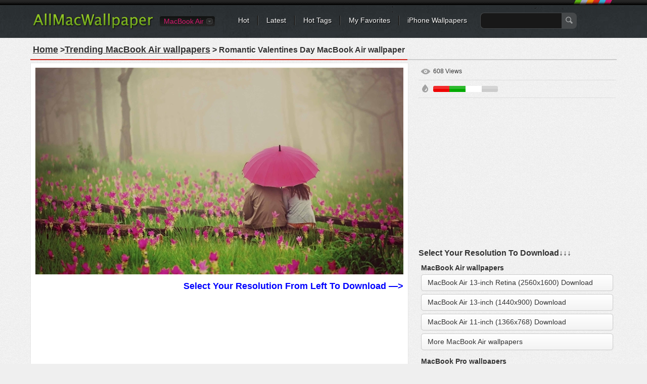

--- FILE ---
content_type: text/html; charset=utf-8
request_url: https://www.allmacwallpaper.com/macbook-air-wallpaper/romantic-valentines-day/7813
body_size: 10853
content:

<!DOCTYPE html PUBLIC "-//W3C//DTD XHTML 1.0 Transitional//EN" "http://www.w3.org/TR/xhtml1/DTD/xhtml1-transitional.dtd">
<html xmlns="http://www.w3.org/1999/xhtml">
<head>
<meta http-equiv="Content-Type" content="text/html; charset=utf-8" />

    <title>Romantic Valentines Day MacBook Air Wallpaper Download | AllMacWallpaper</title>
    <meta name="description" content="Download Romantic Valentines Day MacBook Air  Wallpaper, More Popular MacBook Air Wallpapers Free HD Wait For You." />
    <meta name="keywords" content="Romantic Valentines Day , MacBook Air wallpaper,Mac wallpaper , Couple MacBook Air  Wallpaper, Love MacBook Air  Wallpaper, Romantic MacBook Air  Wallpaper" />
	<link rel="preload" as="image" href="https://res.allmacwallpaper.com/pic/Thumbnails/7813_728.jpg" fetchpriority="high" type="image/jpeg" >
	<link rel="canonical" href="https://www.allmacwallpaper.com/macbook-air-wallpaper/romantic-valentines-day/7813" />
<meta property="og:title" content="Romantic Valentines Day mac Wallpapers" />
<meta property="og:type" content="article" />
<meta property="og:url" content="https://www.allmacwallpaper.com/macbook-air-wallpaper/romantic-valentines-day/7813" />
<meta property="og:image" content="//res.allmacwallpaper.com/get/Retina-MacBook-Air-13-inch-wallpapers/Romantic-Valentines-Day-2560x1600/7813-11.jpg" />
<meta property="og:site_name" content="allmacwallpaper" />
<meta property="og:description" content="Free download the Romantic Valentines Day wallpaper ,beaty your mac book . #Couple #Love #Romantic" /><script type="application/ld+json">{"@context":"http://schema.org","@type":"WebPage","@id":"https://www.allmacwallpaper.com/macbook-air-wallpaper/romantic-valentines-day/7813#webpage","name":"Painting Romantic Valentines Day Mac Wallpaper Download | AllMacWallpaper","url":"https://www.allmacwallpaper.com/macbook-air-wallpaper/romantic-valentines-day/7813","dateModified":"2015-11-27","datePublished":"2015-11-27","isPartOf":{"@type":"WebSite","@id":"https://www.allmacwallpaper.com/#WebSite","name":"AllMacWallpaper","url":"https://www.allmacwallpaper.com/"},"breadcrumb":{"@type":"BreadcrumbList","@id":"https://www.allmacwallpaper.com/macbook-air-wallpaper/romantic-valentines-day/7813#BreadcrumbList","itemListElement":[{"@type":"ListItem","item":{"@type":"ListItem","@id":"https://www.allmacwallpaper.com/#ListItem","name":"Home","url":"https://www.allmacwallpaper.com/"},"position":1},{"@type":"ListItem","item":{"@type":"ListItem","@id":"https://www.allmacwallpaper.com/mac-wallpapers#ListItem","name":"All Mac Hot Wallpapers","url":"https://www.allmacwallpaper.com/mac-wallpapers"},"position":2},{"@type":"ListItem","item":{"@type":"ListItem","@id":"https://www.allmacwallpaper.com/macbook-air-wallpaper/romantic-valentines-day/7813#ListItem","name":"Painting Romantic Valentines Day Mac Wallpaper Download | AllMacWallpaper","url":"https://www.allmacwallpaper.com/macbook-air-wallpaper/romantic-valentines-day/7813"},"position":3}]},"primaryImageOfPage":{"@type":"ImageObject","@id":"https://res.allmacwallpaper.com/get/Retina-MacBook-Air-13-inch-wallpapers/Romantic-Valentines-Day-2560x1600/7813-11.jpg#PrimaryImageOfPage","contentUrl":"https://res.allmacwallpaper.com/get/Retina-MacBook-Air-13-inch-wallpapers/Romantic-Valentines-Day-2560x1600/7813-11.jpg","caption":"Romantic Valentines Day MacBook Air wallpaper","representativeOfPage":true}}</script>
 
<link rel="dns-prefetch" href="//res.allmacwallpaper.com/" />
<link rel="dns-prefetch" href="//googleads.g.doubleclick.net" />
<link rel="dns-prefetch" href="//pagead2.googlesyndication.com" />
<link rel="dns-prefetch" href="//www.googletagservices.com" />
<link rel="dns-prefetch" href="//www.google-analytics.com" />
<link rel="dns-prefetch" href="//cdn.ampproject.org" />
<link rel="dns-prefetch" href="//adservice.google.com" />
<link rel="dns-prefetch" href="//tpc.googlesyndication.com" />
<link rel="dns-prefetch" href="//ade.googlesyndication.com" />
<link rel="dns-prefetch" href="//stats.g.doubleclick.net" />
<link rel="dns-prefetch" href="//fonts.googleapis.com" />
<link rel="dns-prefetch" href="//www.googletagservices.com" />
<link rel="dns-prefetch" href="//googleads.g.doubleclick.net" />
<style>
/* css reset */
body,div,dl,dt,dd,ul,ol,li,h1,h2,h3,h4,h5,h6,pre,form,fieldset,input,textarea,p,blockquote,th,td,a{ margin:0; padding:0; outline:none;}
h1, h2, h3, h4, h5, h6{ font-weight:normal; font-size:100%;}
address,caption,cite,code,dfn,em,th,var { font-weight:normal; font-style:normal;} 
table{ border-collapse:collapse; border-spacing:0;}
fieldset,img,abbr,acronym{border:0;}
input,textarea,select,button{ font-family:Helvetica, "Lucida Grande", Tahoma, Verdana, Arial, sans-serif; font-size:12px; color:#333;}
caption,th{ text-align:left;}
q:before, q:after{ content: '';}
ul,ol,dl{ list-style:none;}
.clearfix:after{content:"."; display:block; height:0; clear:both; visibility:hidden;}
.clearfix{display:inline-block;}
/* Hide from IE Mac \*/
.clearfix {display:block;}
/* End hide from IE Mac */

.newnav {margin:0px 0 0 60px;}

/*common style*/
body{ background:url(//res.allmacwallpaper.com/content/images/bg_body.png) repeat #EFEFEF; font:normal 12px/1.5 Helvetica, "Lucida Grande", Tahoma, Verdana, Arial, sans-serif; color:#333;}
a:link,a:visited{ text-decoration:none; color:#333;}
a:hover,a:active{ color:#659C1B;}
.noPadding{ padding:0 !important;}
.noMargin{ margin:0 !important;}

.h1L{
            float: left;
            /*display: inline-block;*/
            width: 90%;
            overflow: hidden;
            /*dborder-bottom: 3px solid red;*/
}
.h1L a{margin-right:5px;padding:3px}
.h1R{
            /*display: inline-block;*/
            float: right;
            position: relative;
            width: 10%;
            text-align: right;
}
.h1R span{color:#333;border: 1px solid rgb(27, 149, 224);border-radius: 5px;padding:1px 2px 1px 2px;}
.h1R div{background:url(//res.allmacwallpaper.com/content/images/down20.png?v=1) center no-repeat ;height:16px;}
.spanbtn{color:#333;border: 1px solid #FF0000;border-radius: 5px;padding:1px 5px 1px 5px;font-size:20px;}

/*header*/
#headerWrapper,#header{ height:75px; background:url(//res.allmacwallpaper.com/content/images/bg_header.png) repeat-x #2E3336;}
#header{ width:1200px; margin:0 auto;}
.logo{ float:left; margin:25px 0 0 25px;}
.nav{ margin:0 25px 0 300px; padding-top:31px; background:url(//res.allmacwallpaper.com/content/images/sprites.png) no-repeat right -40px;}
.nav li{ float:left; background:url(//res.allmacwallpaper.com/content/images/sprites.png) no-repeat right 0; padding:0 18px 0 16px; line-height:18px; white-space:nowrap;}
.nav li.last{ background:none; padding-right:0;}
.nav a{ color:#FFF; font-size:14px; text-shadow:#000 1px 1px 0;}
.nav a:hover{ color:#FF0;}
.search{ float:left; margin:-6px 0 0 10px;}
.searchInput{ float:left; border:1px solid #45484A; background:#181818; padding:5px; height:20px; width:150px; border-radius:8px 0 0 8px; -moz-border-radius:8px 0 0 8px; border-right:none; color:#CCC; font-size:14px;}
.searchBtn{ float:left; background:url(//res.allmacwallpaper.com/content/images/sprites.png) no-repeat -662px 8px #45484A; height:32px; width:30px; border:none; border-radius:0 8px 8px 0; -moz-border-radius:0 8px 8px 0; padding:0; cursor:pointer;}

.siteSwitch{ float:left; margin:32px 30px 0 10px; position:relative; z-index:1; font-size:14px;}
.siteSwitch .current{ cursor:pointer; float:left; height:20px; color:#D41A6E; padding:0 22px 0 8px; background:url(//res.allmacwallpaper.com/content/images/sprites.png?v0319) no-repeat right -420px; border-radius:4px; -moz-border-radius:4px; line-height:20px; min-width:30px;}
.siteSwitch .current:hover{ color:#FF0; background-position:right -450px;}
.siteSwitch .selector{ position:absolute; top:-4px; left:0; width:118px; padding:2px 0; border:1px solid #000; background-color:#131313; background-image:-webkit-gradient(linear,left top,left bottom,from(#131313),to(#242424)); background-image:-webkit-linear-gradient(top,#131313,#242424); background-image:-moz-linear-gradient(top,#131313,#242424); background-image:-ms-linear-gradient(top,#131313,#242424); background-image:-o-linear-gradient(top,#131313,#242424); background-image:linear-gradient(top,#131313,#242424); border-radius:4px; -moz-border-radius:4px;}
.siteSwitch .selector li{ line-height:18px; overflow:hidden; padding:1px 0;}
.siteSwitch .selector a{ display:block; height:20px; color:#D41A6E; text-indent:6px;}
.siteSwitch .selector a:hover{ background:#000; color:#FF0;}

.deviceSelector{ margin:15px 25px 0 25px; background:#FFF; border:1px solid #E5E5E5; text-shadow:#FFF 1px 1px 0; border-radius:6px; padding:15px; text-align:center; position:relative; z-index:1;}
.deviceArrow{ display:block; position:absolute; top:-35px; left:270px; width:45px; height:50px; background:url(//res.allmacwallpaper.com/content/images/device_arrow.png) no-repeat;}
.deviceSelector dt{ font-size:15px; padding-bottom:10px;}
.deviceSelector dd{ display:inline-block; +display:inline; zoom:1; padding:0 5px; white-space:nowrap; font-size:13px;}
.deviceSelector dd a{ float:left; border:1px solid #FFF; border-radius:5px; padding:80px 8px 5px 8px; display:block; background:url(//res.allmacwallpaper.com/content/images/devices.jpg) no-repeat;}
.deviceSelector dd a:hover{ border:1px solid #E1E1E1;}
.deviceSelector .s1 a{ background-position:center 0;}
.deviceSelector .s2 a{ background-position:center -100px;}
.deviceSelector .s3 a{ background-position:center -200px;}
.deviceSelector .s4 a{ background-position:center -300px;}

/*footer*/
#footerWrapper{ background:url(//res.allmacwallpaper.com/content/images/bg_footer.png) repeat-x #4B4F53; height:80px; margin-top:25px;}
#footer{ width:1160px; background:url(//res.allmacwallpaper.com/content/images/bg_footer.png) repeat-x #4B4F53; height:80px; margin:10px auto 0 auto; color:#AAA; text-shadow:#333 1px 1px 0; white-space:nowrap;}
#footer ul{ height:80px; overflow:hidden; margin:0 auto; }
#footer li{ float:left; margin-top:18px;}
#footer li ul{ width:auto; height:auto; line-height:1.2; padding:5px 0; margin-right:20px;}
#footer li li{ border-left:1px solid #666; padding:0 12px; margin:0 0 3px 0;}
#footer li li.first{ padding-left:0; border-left:none;}
#footer a{ color:#DDD;}
#footer a:hover{ color:#FF0;}
#footer .socialBtn { margin:18px 6px 0 6px; height:32px;}
#footer .socialBtn a{ display:block; width:32px; height:32px; text-indent:-999em; overflow:hidden; background:url(//res.allmacwallpaper.com/content/images/sprites.png) no-repeat;}
#footer .s1 a{ background-position:-280px 0;}
#footer .s2 a{ background-position:-320px 0;}
#footer a.go2Top{ float:right; margin:-96px 0 0 0; width:55px; height:32px; background:url(//res.allmacwallpaper.com/content/images/sprites.png) no-repeat -360px 0; color:#FFF; text-shadow:#000 1px 1px 0; text-indent:20px; line-height:20px;}
#footer a.go2Top:hover{ color:#FF0;}

/*main*/
#wrapper{ min-height:640px; margin:0 auto; width:1200px; padding-bottom:10px;}
.filters{ margin:15px 20px 0 20px; background:url(//res.allmacwallpaper.com/content/images/bg_filters.png) repeat #F4F4F4; border:1px solid #E5E5E5; text-shadow:#FFF 1px 1px 0; padding:10px 15px;}
.resultNum{ float:left; padding:2px 3px; font-size:24px; font-family:Georgia;}
.resultInfo{ float:left; padding:2px 15px;}
.resultInfo strong{ font-size:14px;}
.filtersCol{ float:right; margin:5px 0;}
.filtersCol dl{ float:left; height:28px; padding:2px 0; border-radius:5px; -moz-border-radius:5px; background:url(//res.allmacwallpaper.com/content/images/sprites.png) no-repeat right -120px; margin-right:8px;  position:relative; z-index:100;}
.filtersCol dt{ float:left; height:28px; border-radius:5px 0 0 5px; -moz-border-radius:5px 0 0 5px; background:url(//res.allmacwallpaper.com/content/images/sprites.png) no-repeat right -160px; line-height:28px; color:#F0F0F0; padding:0 8px; text-shadow:#333 1px 1px 0;}
.filtersCol dd.selected{ float:left; height:26px; background:url(//res.allmacwallpaper.com/content/images/sprites.png) no-repeat right -200px; border:1px solid #B3B3B3; border-left:none; border-radius:0 5px 5px 0; -moz-border-radius:0 5px 5px 0; margin-right:-2px;}
.filtersCol dd.selected a{ display:block; height:26px; padding:0 20px 0 8px; line-height:26px; min-width:32px;}
.filtersCol dd.cate a{ min-width:45px;}
.filtersCol .filter{ clear:both;}
.filtersCol .filter ul{ visibility:hidden; min-width:100%; background:#FEFEFE; border:1px solid #B3B3B3; border-top:none; position:absolute; z-index:100; top:29px; border-radius:0 0 5px 5px; -moz-border-radius:0 0 5px 5px; box-shadow:1px 1px 2px rgba(0, 0, 0, 0.1); -moz-box-shadow:1px 1px 2px rgba(0, 0, 0, 0.1); -webkit-box-shadow:1px 1px 2px rgba(0, 0, 0, 0.1); padding:8px 0;}
.filtersCol .expanded .filter ul{ visibility:visible;}
.filtersCol .expanded dt{ border-radius:5px 0 0 0; -moz-border-radius:5px 0 0 0;}
.filtersCol .expanded dd.selected{ border-radius:0 5px 0 0; -moz-border-radius:0 5px 0 0;}
.filtersCol .filter a{ padding:1px 10px 2px 10px; display:block; white-space:nowrap;}
.filtersCol .filter .current a{ color:#659C1B; font-weight:bold;}
.filtersCol .filter a:hover,.filtersCol .filter .current a:hover{ background:#4F5253; color:#FFF; text-shadow:#000 1px 1px 0;}
.filtersCol dd.page{ border:1px solid #B3B3B3; border-radius:5px; -moz-border-radius:5px;}
.filtersCol dd.page a{ min-width:24px;}
.filtersCol .expanded dd.page{ border-radius:5px 5px 0 0; -moz-border-radius:5px 5px 0 0;}
.filtersCol .btn{ float:left; margin-top:4px;}
.filtersCol .btn a{ display:block; width:26px; height:26px; background:url(//res.allmacwallpaper.com/content/images/sprites.png) no-repeat -200px 0; text-indent:-999em; overflow:hidden; transition-duration:0.3s; transition-timing-function:ease-in; -webkit-transition-duration:0.3s; -webkit-transition-timing-function:ease-in; -moz-transition-duration:0.3s; -moz-transition-timing-function:ease-in;}
.filtersCol .btn:hover a{ transform:rotate(180deg); -webkit-transform:rotate(180deg); -moz-transform:rotate(180deg);}

.lists{ margin:3px 0; padding:0 12px;}
.lists dl{ float:left; padding-bottom:9px; background:url(//res.allmacwallpaper.com/content/images/bg_list.png) no-repeat right bottom; margin:6px 8px; vertical-align:middle;}
.lists dl img{ display:block; width:100%;}
.lists dt{ padding:7px 7px 0 7px; border:1px solid #E5E5E5; border-bottom:none; background:#FFF; font:0/0 Arial; width:360px; height:212px; overflow:hidden; text-align:center;}
.lists dd{ border:1px solid #E5E5E5; border-top:none; background:#FFF; padding:7px 7px 0 7px; height:48px; font-size:12px; color:#666;}
.lists a:link,.lists a:visited{ color:rgb(27, 149, 224);}
.lists a:hover,.lists a:active{ color:#659C1B;}
.lists .listAdsense{ background:none; text-align:center; padding:0; background:#FFF; border:1px solid #E5E5E5; margin-bottom:15px;}
.lists .listAdsense dt{ background:none; width:auto; border:none;}
.lists .listAdsense dd{ display:inline-block; border:none; height:256px; overflow:hidden; width:360px; padding:7px; line-height:0;}
.lists .listAdsense dd:first-child{ float:left;}
.lists .listAdsense dd:last-child{ float:right;}
.listAdsenseFull{ text-align:center; margin:3px 0; padding:0 20px;clear:both;}
.listAdsenseFull.bottom{ padding-top:20px;}
.lists .title{ display:block; width:100%; text-transform:capitalize; height:18px; overflow:hidden; line-height:1.2; padding-top:2px;}
.lists .favorite{ float:right; background:url(//res.allmacwallpaper.com/content/images/sprites.png) no-repeat 0 -116px; text-indent:12px; margin-right:10px;}
.lists .views{ float:right; background:url(//res.allmacwallpaper.com/content/images/sprites.png) no-repeat 0 -156px; text-indent:16px;}
.pageList { float:right;margin:0 20px; letter-spacing:0; text-align:center;width:760px;}
.pageList a,.pageList .current{ display:inline-block; margin:0 6px; padding:0 8px; line-height:30px; font-size:14px; min-width:14px; border:1px solid #CCC; text-shadow:1px 1px 0 #FFF;
background:#FEFEFE;
background: -webkit-gradient(linear, left top, left bottom, from(#FEFEFE), to(#E3E3E3));
background: -webkit-linear-gradient(#FEFEFE, #E3E3E3);
background: -moz-linear-gradient(top, #FEFEFE, #E3E3E3);
background: -ms-linear-gradient(#FEFEFE, #E3E3E3);
background: -o-linear-gradient(#FEFEFE, #E3E3E3);
background: linear-gradient(#FEFEFE, #E3E3E3);
-webkit-border-radius:30px; 
-moz-border-radius:30px;
border-radius:30px;
-webkit-box-shadow:0 1px 0 rgba(204, 204, 204, 0.65);
-moz-box-shadow:0 1px 0 rgba(204, 204, 204, 0.65);
box-shadow:0 1px 0 rgba(204, 204, 204, 0.65);
}
.pageList .current{ border-color:#85B53C; font-weight:bold; color:#588318;}
.pageList .prev{ float:left; padding:0 10px;}
.pageList .next{ float:right; padding:0 10px;}
.listloading{ clear:both; padding:5px 8px; background:url(//res.allmacwallpaper.com/content/images/bg_filters.png) repeat; border:1px solid #E5E5E5; height:26px; margin:10px 25px; letter-spacing:0; line-height:24px; font-size:14px; border-radius:5px; -moz-border-radius:5px; text-shadow:#fff 1px 1px 0; text-align:center;}

/*subpage*/

.pageHeader{ margin:5px 20px; border-bottom:2px solid #CCC; text-shadow:#FFF 1px 1px 0;}
.pageHeader .title{ float:left; margin-bottom:-2px; border-bottom:2px solid #D3271C; padding:5px; font-weight:bold; font-size:16px;}
.pageHeader .share{ float:right; text-transform:uppercase; margin:6px 6px 0 0;}
.colMore{ float:right; margin:8px 10px 0 0; font-size:14px; text-transform:uppercase; background:url(//r1.ilikewallpaper.net/content/images/icon_col_more.png) no-repeat right center; 
padding-right:15px;}
.wallpaperMain{ float:left; width:748px; margin-left:20px;}
.wallpaperMainEntry{ width:728px; padding:9px; border:1px solid #E5E5E5; background:#FFF;}
.wallpaperShare{ margin-top:10px;}
.wallpaperGuide{ margin-top:10px;}
.wallpaperGuide .qrCode{ float:right; margin:-9px;}
.wallpaperGuide p{ line-height:1.8; padding:2px 0 5px 5px;}

.wallInfo{ float:left; width:390px; margin-left:20px;}
.wallInfo dl{ border-bottom:1px solid #DDD; padding:8px 5px;}
.wallInfo dt{ float:left; text-indent:-999em; overflow:hidden; width:24px; height:18px; background:url(//res.allmacwallpaper.com/content/images/sprites.png) no-repeat;}
.wallInfo .favorites dt{ background-position:-200px -118px;}
.wallInfo .favorites dt.done{ background-position:-300px -118px;}
.wallInfo .favorites .add{ float:right; padding:0 5px; color:#666;}
.wallInfo .favorites:hover{ background:#FFF; cursor:pointer;}
.wallInfo .views dt{ background-position:-200px -156px;}
.wallInfo .url dt{ background-position:-200px -200px;}
.wallInfo .color dt{ background-position:-200px -240px;}
.wallInfo .resolution{ padding-top:5px;}
.wallInfo .resolution a{ display:block; margin-top:6px; padding:5px 12px; font-size:14px; border-radius:5px; background:#FFF; border:1px solid #CDCDCD;
background: -webkit-gradient(linear, left top, left bottom, from(#FFF), to(#F3F3F3));
background: -webkit-linear-gradient(#FFF, #F3F3F3);
background: -moz-linear-gradient(top, #FFFFFF, #F3F3F3);
background: -ms-linear-gradient(#FFF, #F3F3F3);
background: -o-linear-gradient(#FFF, #F3F3F3);
background: linear-gradient(#FFF, #F3F3F3);
-webkit-box-shadow:0px 0 1px rgba(0, 0, 0, 0.15);
-moz-box-shadow:0px 0 1px rgba(0, 0, 0, 0.15);
box-shadow:0px 0 1px rgba(0, 0, 0, 0.15);}
.wallInfo .resolution a.current{ color:#588318; border-color:#85B53C;}
.downloadList{ padding:5px;}
.downloadList h3{ font-size:14px; padding-top:5px; line-height:1;}
.wallInfo .author dt{ background-position:-400px -119px;}
.wallInfo .author dt{ background-position:-400px -119px;}
.wallInfo .url input{ background:none; border:none; margin:0; padding:0;}
.wallInfo .color dd a{ float:left; width:32px; height:12px; text-indent:-999em; overflow:hidden; margin-top:3px; background-image:url(//res.allmacwallpaper.com/content/images/sprites.png); background-position:0 -400px; background-repeat:no-repeat;}
.wallInfo .color dd a:hover{ -webkit-transform: scale(1.1); -moz-transform: scale(1.1); -o-transform: scale(1.1); transform: scale(1.1); box-shadow:1px 1px 2px rgba(0, 0, 0, 0.3); -moz-box-shadow:1px 1px 2px rgba(0, 0, 0, 0.3);}
.wallInfo .color dd a:first-child{ -moz-border-radius:3px 0 0 3px; border-radius:3px 0 0 3px;}
.wallInfo .color dd a:last-child{ -moz-border-radius:0 3px 3px 0; border-radius:0 3px 3px 0;}
.wallInfo .color .black{ background-color:#000;}
.wallInfo .color .gray{ background-color:#CCC;}
.wallInfo .color .white{ background-color:#FFF;}
.wallInfo .color .black{ background-color:#000;}
.wallInfo .color .orange{ background-color:#F90;}
.wallInfo .color .yellow{ background-color:#FF0;}
.wallInfo .color .green{ background-color:#0A0;}
.wallInfo .color .red{ background-color:#E00;}
.wallInfo .color .blue{ background-color:#32CEFF;}
.wallInfo .color .brown{ background-color:#B87250;}
.wallInfo .color .cyan{ background-color:#2E4565;}
.wallInfo .color .purple{ background-color:#60C;}
.wallInfo .color .pink{ background-color:#F3F;}
.wallInfo .color .gold{ background-color:#F49018;}
.wallInfo dl.tags{ border-top:1px solid #DDD; border-bottom:none;}
.wallInfo .tags dt{ display:none;}
.wallInfo .tags dd{ float:left; margin:4px 8px 3px 0; }
.wallInfo .tags a{ float:left; background:url(//res.allmacwallpaper.com/content/images/sprites.png) no-repeat right -300px; padding-right:6px; height:22px; text-shadow:#FFF 1px 1px 0; cursor:pointer; white-space:nowrap;}
.wallInfo .tags a:hover{ background-position:right -330px; color:#3F5C12;}
.wallInfo .tags i{ height:12px; background:#AAA; color:#FFF; border-radius:3px; -moz-border-radius:3px; font-size:10px; line-height:12px; margin:4px 0 0 5px; padding:0 2px; text-shadow:none; font-style:normal;}
.wallInfo .tags a:hover i{ background:#73A822;}
.wallInfo .tags em{ float:left; height:22px; background:url(//res.allmacwallpaper.com/content/images/sprites.png) no-repeat -758px -300px; padding-left:16px;}
.wallInfo .tags a:hover em{ background:url(//res.allmacwallpaper.com/content/images/sprites.png) no-repeat -758px -330px;}

.wallTips{ margin:10px 6px; padding:0 12px 5px 18px; background:url(//res.allmacwallpaper.com/content/images/ico_tips.png) no-repeat; color:#999; text-shadow:1px 1px 0 #FFF;}

/*pop*/
.overlayer{ width:100%; height:100%; background:#000; filter:Alpha(opacity=50); -moz-opacity:.50; opacity:0.50; position:fixed; z-index:999; top:0; left:0;}
.popup{ position:fixed; z-index:1000; top:50%; left:50%; margin:-150px 0 0 -305px; width:600px; min-height:200px; border:7px solid #2C3134; border-radius:10px; -moz-border-radius:10px; background:url(//res.allmacwallpaper.com/content/images/bg_body.png) repeat;}
.popup .close{ position:absolute; top:-16px; right:-16px; width:29px; height:29px; display:block; text-indent:-999em; overflow:hidden; background:url(//res.allmacwallpaper.com/content/images/sprites.png) no-repeat -300px -300px;}
.popTitle{ font-size:20px; padding:10px 5px 5px 5px; margin:0 15px; text-shadow:#FFF 1px 1px 0;}
.tagCloud{ padding:5px 20px 20px 20px; line-height:1.2;}
.tagCloud a{ margin:0 6px; color:#598A17; white-space:nowrap;}
.tagCloud a:hover{ background:#598A17; color:#FFF;}

/*normal page*/
#main{ margin:15px auto 0 auto;}
.favoritesList{ text-align:left; margin:0 20px;}
.favoritesList dl{ margin:5px 12px;}

.socialShare{ width:310px; height:20px; padding:10px 5px; background:rgba(255, 255, 255, 0.3); border-radius:3px; -moz-border-radius:3px;}
.socialShare li{ float:left; padding:0 5px;}

.swichTips{ background:#FFFFCC; border-radius:0 0 10px 10px; box-shadow:0 1px 1px rgba(0, 0, 0, 0.22), 0 0 20px #F9DC91 inset; font-size:15px; margin-bottom:15px; padding:10px 25px;}
.swichTips .close{ margin-left:15px; font-size:12px; color:#666; cursor:pointer; background:url(//res.allmacwallpaper.com/content/images/close_tips.png) no-repeat left center; padding-left:12px;}
#subpage .swichTips{ text-align:center;}

.prevnext{ margin-top:5px; position:relative; z-index:1;}
.prevnext li{ float:left; background:#FFF; width:176px; padding:5px; margin:5px 0; box-shadow:0 1px 2px rgba(0, 0, 0, 0.07);}
.prevnext .next{ float:right; margin-left:8px;}
.prevnext img{ display:block; width:176px;}
.prevnext li a{ display:block; position:relative;}
.prevnext li a strong { width:100%; height:100%; top:0; left:0; position:absolute; text-indent:-999em; overflow:hidden; background:none;}
.prevnext li a:hover img{opacity:0.5; filter:Alpha(opacity=50);}
.prevnext .prev a:hover strong{ background:url(//res.allmacwallpaper.com/content/images/btn_prevnext.png) no-repeat 0 center;}
.prevnext .next a:hover strong{ background:url(//res.allmacwallpaper.com/content/images/btn_prevnext.png) no-repeat -176px center;}
.prevnext .none{ width:176px; height:100%; top:5px; position:absolute; background:#F9F9F9; background:rgba(255, 255, 255, 0.6); color:#AAA; padding:0 5px; text-align:center; box-shadow:0 1px 2px rgba(0, 0, 0, 0.07);}
.prevnext .none i{ position:absolute; width:175px; top:50%; left:0; margin-top:-20px; font-style:normal;}
.prevnext .prev .none{ right:0;}
.prevnext .next .none{ left:0;}

.wallpaperMainMore{ margin:5px -10px; position:relative; z-index:1;}
.wallpaperMainMore h3{ margin:10px 10px 0 10px; font-size:16px; font-weight:bold;}
.wallpaperMainMore h3:before{ content:" "; display:inline-block; width:6px; height:6px; border-radius:50%; background:#D3271C; overflow:hidden; vertical-align:middle; margin-right:5px;}
.wallpaperMainMore li{ float:left; background:#FFF; width:225px; padding:5px; margin:10px; box-shadow:0 1px 2px rgba(0, 0, 0, 0.07);}
.wallpaperMainMore img{ display:block; width:225px;}
.wallpaperMainMore li a{ display:block; position:relative; color:#666;}
.wallpaperMainMore li a:hover{ color:#659C1B;}
.wallpaperMainMore li a:hover img{opacity:0.5; filter:Alpha(opacity=50);}
.wallpaperMainMore li span{ width:225px; overflow:hidden; display:block; white-space:nowrap; text-overflow:ellipsis; margin-top:3px;}

.downloading{ position:fixed; background:rgba(0,0,0,0.6); width:100%; height:100%; left:0; top:0; right:0; bottom:0; z-index:9999;}
.downloadingLayer{ position:absolute; padding:10px; width:742px; min-height:200px; left:50%; top:50%; transform:translate(-50%, -50%); -webkit-transform:translate(-50%, -50%); background:#EFEFEF; border:5px solid #FFF;}
.downloadingLayer .close{ display:block; position:absolute; right:-18px; top:-18px; background:#000; border:2px solid #FFF; width:30px; height:30px; border-radius:50%; text-align:center; line-height:30px; color:#FFF; font-size:20px; cursor:pointer; box-shadow:0 1px 2px rgba(0, 0, 0, 0.45);}
.downloadingLayer .close:hover{ background:#C00;}
.downloadingLayer .close:before,.downloadingLayer .close:after{ display:block; content:" "; width:2px; height:18px; background:#FFF; overflow:hidden; transform:rotate(45deg); -moz-transform:rotate(45deg); -webkit-transform:rotate(45deg); -o-transform:rotate(45deg); position:absolute; top:6px; right:14px;}
.downloadingLayer .close:after{ transform:rotate(-45deg); -moz-transform:rotate(-45deg); -webkit-transform:rotate(-45deg); -o-transform:rotate(-45deg);}
.downloadingTitle{ text-align:center; font-size:18px; font-weight:bold;}
.downloadingGoogle{ width:728px; height:90px; margin:10px auto 0 auto; background:#FFF;}
.downloadingMore{ margin-top:10px; position:relative; z-index:1;}
.downloadingMore h3{ margin:0 10px; font-size:16px; font-weight:bold;}
.downloadingMore h3:before{ content:" "; display:inline-block; width:6px; height:6px; border-radius:50%; background:#D3271C; overflow:hidden; vertical-align:middle; margin-right:5px;}
.downloadingMore li{ float:left; background:#FFF; width:225px; padding:5px; margin:6px; box-shadow:0 1px 2px rgba(0, 0, 0, 0.07);}
.downloadingMore img{ display:block; width:225px;}
.downloadingMore li a{ display:block; position:relative; color:#666;}
.downloadingMore li a:hover{ color:#659C1B;}
.downloadingMore li a:hover img{opacity:0.5; filter:Alpha(opacity=50);}
.downloadingMore li span{ width:225px; overflow:hidden; display:block; white-space:nowrap; text-overflow:ellipsis; margin-top:3px;}
.downloadingBtn{ text-align:center; padding:10px;}
.downloadingBtn a{ display:inline-block; background:url(//res.allmacwallpaper.com/content/images/btns_pinterest.png) no-repeat; padding-right:10px;}
.downloadingBtn a span{ float:left; height:43px; background:url(//res.allmacwallpaper.com/content/images/btns_pinterest.png) no-repeat; padding:0 5px 0 36px; cursor:pointer; font-size:20px; color:#FFF; line-height:38px; text-shadow:0 -1px 1px rgba(74,119,19,0.95);}
.downloadingBtn a.pinterest{ background-position:right -100px;}
.downloadingBtn a.pinterest:hover{ background-position:right -150px;}
.downloadingBtn a.pinterest span{ background-position:0 0; text-shadow:0 -1px 1px rgba(154,45,36,0.95);}
.downloadingBtn a.pinterest:hover span{ background-position:0 -50px;}
</style>
<link rel="dns-prefetch" href="//res.allmacwallpaper.com" />
<link rel="dns-prefetch" href="//googleads.g.doubleclick.net" />
<link rel="dns-prefetch" href="//pagead2.googlesyndication.com" />
<link rel="dns-prefetch" href="//www.googletagservices.com" />
<link rel="dns-prefetch" href="//www.google-analytics.com" />

<script type="text/javascript" src="//res.allmacwallpaper.com/scripts/jquery-1.7.1.min.js?v=1112" defer></script>
<script type="text/javascript" src="//res.allmacwallpaper.com/scripts/iWallpaper.js?v=1112" defer></script>

    <script type="text/javascript">
        var wallId = '7813';
        $(document).ready(function () {
            var ids = readCookie('Favorites');
            if (!ids) {
                ids = '';
            }
            var arr = ids.split(',');
            var flag = false;
            for (var i = 0; i < arr.length; i++) {
                if (arr[i] == wallId) {
                    flag = true;
                    break;
                }
            }
            if (flag) {
                $('#dlRemoveFav').show();
            }
            else {
                $('#dlAddFav').show();
            }
            $('#dlRemoveFav').click(function () {
                for (var i = 0; i < arr.length; i++) {
                    if (arr[i] == wallId) {
                        arr.splice(i, 1);
                        break;
                    }
                }
                $('#dlRemoveFav').hide();
                $('#dlAddFav').show();
                $('.favorites dd span').text($('.favorites dd span').first().text() * 1 - 1);
                createCookie("Favorites", arr.join(','), 365);
            });
            $('#dlAddFav').click(function () {
                arr.push(wallId);
                $('#dlRemoveFav').show();
                $('#dlAddFav').hide();
                $('.favorites dd span').text($('.favorites dd span').first().text() * 1 + 1);
                $.get('/Service/PlusFavorites/' + wallId);
                createCookie("Favorites", arr.join(','), 365);
            });
            $.get('/Service/PlusViews/' + wallId, function (result) {
                $('dl.views dd span').text(result.ViewTimes);
                $('.favorites dd span').text(result.Favorited);
            });
            if (window.screen.width < 1200) {
                $('.pageControl').hide();
            }
        });
    </script>

<script  data-ad-client="ca-pub-7885154074221123" async src="//pagead2.googlesyndication.com/pagead/js/adsbygoogle.js?client=ca-pub-7885154074221123" crossorigin="anonymous"></script>
<script  type="text/javascript" src="https://r1.ilikewallpaper.net/scripts/lazysizes.min.js" async></script>
<script type="text/javascript">
window.lazySizesConfig = window.lazySizesConfig || {};
lazySizesConfig.loadMode = 1;
</script>
<link rel="shortcut icon" href="//res.allmacwallpaper.com/content/images/icon.png" >
</head>
<body>
<a name="top"></a>
<div id="headerWrapper">
	<div id="header">
		<h2 class="logo"><a href="/" title="All Mac Wallpaper" ><img src="//res.allmacwallpaper.com/content/images/logo.png" width="241" height="34" alt="All Mac Wallpaper" /></a></h2>
		<div class="siteSwitch">
			<a href="javascript:" class="current" id="ddFwVersion" FwVersion="macbook-air">MacBook Air</a>
		</div>
		<ul class="nav">
			<li><a href="/macbook-air-wallpapers">Hot</a></li>
			<li><a href="/macbook-air-wallpapers/Date">Latest</a></li>
			<li><a href="/hot-tags">Hot Tags</a></li>
			<li ><a href="/favorites">My Favorites</a></li>
			<li class="last"><a href="https://www.ilikewallpaper.net/iphone-iwallpapers/" title="iphone wallpapers">iPhone Wallpapers</a></li>
			<li class="last">
				<div class="search">
					<input type="text" class="searchInput" />
					<input type="button" value=" " class="searchBtn" />
				</div>
			</li>
		</ul>
	</div>
</div>
<div id="wrapper" class="clearfix">
    <dl class="deviceSelector" id="ulFwVersion" style="display:none">
	    <dt><i class="deviceArrow"></i><strong>What are you looking for?</strong> AllMacWallpaper provides wallpapers for your following Macs:</dt>
	    <dd class="s3"><a href="/macbook-air-wallpapers" title="MacBook Air Wallpapers">MacBook Air Wallpapers</a></dd>
	    <dd class="s2"><a href="/macbook-pro-wallpapers" title="MacBook Pro Wallpapers">MacBook Pro Wallpapers</a></dd>
	    <dd class="s4"><a href="/imac-wallpapers" title="iMac Wallpapers">iMac Wallpapers</a></dd>
	    <dd class="s2"><a href="/mac-wallpapers" title="All Mac Wallpapers">All Mac Wallpapers</a></dd>
    </dl>
    
<div class="pageHeader clearfix">
    <h1 class="title"><a href="/" title="All Mac Wallpapers" style="text-decoration:underline;font-size:18px;" >Home</a> &gt;<a style="text-decoration:underline;font-size:18px;" title="Trending MacBook Air wallpapers" href="/macbook-air-wallpapers">Trending MacBook Air wallpapers</a> &gt;&nbsp;Romantic Valentines Day MacBook Air wallpaper</h1>
    <div class="share">
        <!-- Go to www.addthis.com/dashboard to customize your tools -->

    </div>
</div>
<div class="wallpaperMain">
    <div class="wallpaperMainEntry" itemscope itemtype="http://schema.org/ImageObject">
		<meta itemprop="representativeOfPage" content="True">
		<meta itemprop="width" content="2560">
		<meta itemprop="height" content="1600">
		<meta itemprop="name" content="Romantic Valentines Day mac wallpaper">
        <a href="//res.allmacwallpaper.com/get/Retina-MacBook-Air-13-inch-wallpapers/Romantic-Valentines-Day-2560x1600/7813-11.jpg" itemprop="contentUrl" ><img itemprop="thumbnail" fetchpriority="high" width="728" height="409" src="https://res.allmacwallpaper.com/pic/Thumbnails/7813_728.jpg" alt="Romantic Valentines Day Mac Wallpaper" /></a>
        <div style="margin-top:10px">
        <div id="todown" style="font-size:18px; font-weight:bold;width:728px; text-align:right;color:blue;">Select Your Resolution From Left To Download  —></div>
            <!-- Mac Detail Wide -->
				<ins class="adsbygoogle"
     style="display:block"
     data-ad-client="ca-pub-7885154074221123"
     data-ad-slot="6108928503"
     data-ad-format="auto"></ins>
				<script>
				(adsbygoogle = window.adsbygoogle || []).push({});
				</script>
        </div>
    </div>
    <div class="wallpaperMainMore">
        <h3>Related Mac Wallpapers</h3>
        <ul class="clearfix">
                <li>
                    <a href="/macbook-air-wallpaper/the-love-of-lavender/4030" title="The Love Of Lavender MacBook Air wallpaper"><img data-pin-nopin="true" class="lazyload" src="/content/images/b.jpg" data-src="//res.allmacwallpaper.com/pic/Thumbnails/4030_360.jpg" width="225"  height="140" alt="The Love Of Lavender MacBook Air  wallpaper"><span itemprop="caption">The Love Of Lavender</span></a>
                </li>
                <li>
                    <a href="/macbook-air-wallpaper/the-lift/8538" title="The Lift MacBook Air wallpaper"><img data-pin-nopin="true" class="lazyload" src="/content/images/b.jpg" data-src="//res.allmacwallpaper.com/pic/Thumbnails/8538_360.jpg" width="225"  height="140" alt="The Lift MacBook Air  wallpaper"><span itemprop="caption">The Lift</span></a>
                </li>
                <li>
                    <a href="/macbook-air-wallpaper/love-written-in-graffiti/850" title="Love Written In Graffiti MacBook Air wallpaper"><img data-pin-nopin="true" class="lazyload" src="/content/images/b.jpg" data-src="//res.allmacwallpaper.com/pic/Thumbnails/850_360.jpg" width="225"  height="140" alt="Love Written In Graffiti MacBook Air  wallpaper"><span itemprop="caption">Love Written In Graffiti</span></a>
                </li>
                <li>
                    <a href="/macbook-air-wallpaper/love-friendship/986" title="Love Friendship MacBook Air wallpaper"><img data-pin-nopin="true" class="lazyload" src="/content/images/b.jpg" data-src="//res.allmacwallpaper.com/pic/Thumbnails/986_360.jpg" width="225"  height="140" alt="Love Friendship MacBook Air  wallpaper"><span itemprop="caption">Love Friendship</span></a>
                </li>
                <li>
                    <a href="/macbook-air-wallpaper/i-love-trance-music/1186" title="I Love Trance Music MacBook Air wallpaper"><img data-pin-nopin="true" class="lazyload" src="/content/images/b.jpg" data-src="//res.allmacwallpaper.com/pic/Thumbnails/1186_360.jpg" width="225"  height="140" alt="I Love Trance Music MacBook Air  wallpaper"><span itemprop="caption">I Love Trance Music</span></a>
                </li>
                <li>
                    <a href="/macbook-air-wallpaper/cute-doll/4942" title="Cute doll MacBook Air wallpaper"><img data-pin-nopin="true" class="lazyload" src="/content/images/b.jpg" data-src="//res.allmacwallpaper.com/pic/Thumbnails/4942_360.jpg" width="225"  height="140" alt="Cute doll MacBook Air  wallpaper"><span itemprop="caption">Cute doll</span></a>
                </li>
                <li>
                    <a href="/macbook-air-wallpaper/the-love-of-god/9230" title="The Love Of God MacBook Air wallpaper"><img data-pin-nopin="true" class="lazyload" src="/content/images/b.jpg" data-src="//res.allmacwallpaper.com/pic/Thumbnails/9230_360.jpg" width="225"  height="140" alt="The Love Of God MacBook Air  wallpaper"><span itemprop="caption">The Love Of God</span></a>
                </li>
                <li>
                    <a href="/macbook-air-wallpaper/love-padlocks/5738" title="Love Padlocks MacBook Air wallpaper"><img data-pin-nopin="true" class="lazyload" src="/content/images/b.jpg" data-src="//res.allmacwallpaper.com/pic/Thumbnails/5738_360.jpg" width="225"  height="140" alt="Love Padlocks MacBook Air  wallpaper"><span itemprop="caption">Love Padlocks</span></a>
                </li>
                <li>
                    <a href="/macbook-air-wallpaper/the-lovely-doll/4358" title="The lovely doll MacBook Air wallpaper"><img data-pin-nopin="true" class="lazyload" src="/content/images/b.jpg" data-src="//res.allmacwallpaper.com/pic/Thumbnails/4358_360.jpg" width="225"  height="140" alt="The lovely doll MacBook Air  wallpaper"><span itemprop="caption">The lovely doll</span></a>
                </li>

        </ul>
    </div>
</div>
<div class="wallInfo">
    <dl title="Add to My Favorites?" class="favorites clearfix" id="dlAddFav" style="display:none">
        <dt>Favorites:</dt>
        <dd>Favorite?<em class="add"><span>0</span> Favorited</em></dd>
    </dl>
    <dl id="dlRemoveFav" class="favorites clearfix" title="You have added this to My Favorites. Click to undo." style="display:none">
        <dt class="done">Favorites:</dt>
        <dd>Your Favorite<em class="add"><span>608</span> Favorited</em></dd>
    </dl>
    <dl class="views clearfix">
        <dt>Views:</dt>
        <dd>608 Views</dd>
    </dl>
        <dl class="color clearfix">
            <dt>Colors:</dt>
            <dd>
                    <a href="/tag/red" class="red">Red</a>
                    <a href="/tag/green" class="green">Green</a>
                    <a href="/tag/white" class="white">White</a>
                    <a href="/tag/gray" class="gray">Gray</a>
            </dd>
        </dl>
    <div style="padding:10px 0 0 5px;">
        <!-- Mac Detail 336 -->
        <ins class="adsbygoogle"
     style="display:block"
     data-ad-client="ca-pub-7885154074221123"
     data-ad-slot="8607134106"
     data-ad-format="auto"></ins>
        <script>
		(adsbygoogle = window.adsbygoogle || []).push({});
        </script>
    </div>
    <div class="resolution clearfix">
        <div id="todown" style="font-size:16px; font-weight:bold;">Select Your Resolution To Download↓↓↓</div>
                <div class="downloadList">
                    <h3><b>MacBook Air wallpapers</b></h3>

                            <a  title="Romantic Valentines Day MacBook Air wallpapers" onclick="showdiv(7813,11)"  href="//res.allmacwallpaper.com/get/Retina-MacBook-Air-13-inch-wallpapers/Romantic-Valentines-Day-2560x1600/7813-11.jpg">MacBook Air 13-inch Retina (2560x1600) Download</a>
                            <a  title="Romantic Valentines Day MacBook Air wallpapers" onclick="showdiv(7813,4)"  href="//res.allmacwallpaper.com/get/MacBook-Air-13-inch-wallpapers/Romantic-Valentines-Day-1440x900/7813-4.jpg">MacBook Air 13-inch (1440x900) Download</a>
                            <a  title="Romantic Valentines Day MacBook Air wallpapers" onclick="showdiv(7813,3)"  href="//res.allmacwallpaper.com/get/MacBook-Air-11-inch-wallpapers/Romantic-Valentines-Day-1366x768/7813-3.jpg">MacBook Air 11-inch (1366x768) Download</a>
                    <a href="/macbook-air-wallpapers" title="hot MacBook Air wallpaper">More MacBook Air wallpapers</a>
                </div>
                <div class="downloadList">
                    <h3><b>MacBook Pro wallpapers</b></h3>

                            <a  title="Romantic Valentines Day MacBook Pro wallpapers" onclick="showdiv(7813,14)"  href="//res.allmacwallpaper.com/get/MacBook-Pro-12-inch-4K-Retina-wallpapers/Romantic-Valentines-Day-2304x1440/7813-14.jpg">MacBook Pro 12 inch Retina (2304x1440) Download</a>
                            <a  title="Romantic Valentines Day MacBook Pro wallpapers" onclick="showdiv(7813,11)"  href="//res.allmacwallpaper.com/get/Retina-MacBook-Pro-13-inch-wallpapers/Romantic-Valentines-Day-2560x1600/7813-11.jpg">MacBook Pro 13-inch Retina  (2560x1600) Download</a>
                            <a  title="Romantic Valentines Day MacBook Pro wallpapers" onclick="showdiv(7813,8)"  href="//res.allmacwallpaper.com/get/Retina-MacBook-Pro-15-inch-wallpapers/Romantic-Valentines-Day-2880x1800/7813-8.jpg">MacBook Pro 15-inch Retina  (2880x1800) Download</a>
                            <a  title="Romantic Valentines Day MacBook Pro wallpapers" onclick="showdiv(7813,5)"  href="//res.allmacwallpaper.com/get/MacBook-Pro-13-inch-wallpapers/Romantic-Valentines-Day-1280x800/7813-5.jpg">MacBook Pro 13-inch (1280x800) Download</a>
                            <a  title="Romantic Valentines Day MacBook Pro wallpapers" onclick="showdiv(7813,4)"  href="//res.allmacwallpaper.com/get/MacBook-Pro-15-inch-wallpapers/Romantic-Valentines-Day-1440x900/7813-4.jpg">MacBook Pro 15-inch (1440x900) Download</a>
                    <a href="/macbook-pro-wallpapers" title="hot MacBook Pro wallpaper">More MacBook Pro wallpapers</a>
                </div>
                <div class="downloadList">
                    <h3><b>iMac wallpapers</b></h3>

                            <a  title="Romantic Valentines Day iMac wallpapers" onclick="showdiv(7813,10)"  href="//res.allmacwallpaper.com/get/iMac-27-inch-wallpapers/Romantic-Valentines-Day-2560x1440/7813-10.jpg">iMac 27-inch (2560x1440) Download</a>
                            <a  title="Romantic Valentines Day iMac wallpapers" onclick="showdiv(7813,9)"  href="//res.allmacwallpaper.com/get/iMac-21-inch-wallpapers/Romantic-Valentines-Day-1920x1080/7813-9.jpg">iMac 21-inch (1920x1080) Download</a>
                    <a href="/imac-wallpapers" title="hot iMac wallpaper">More iMac wallpapers</a>
                </div>
		<div class="downloadList"><a href="https://www.instawallpaper.com/wallpaper-search/romantic-valentines-day"><h3><b>More Similar Wallpapers</b></h3></a></div>
    </div>
    <div class="wallTips">
        Your resolution is <em class="EmResolution"></em>, please click the resolution link above to download it.</a>
    </div>
    <ul class="prevnext clearfix">
       
    </ul>
    <dl class="tags clearfix">
        <dt>Tags:</dt>
            <dd><a href="/tag/couple" title="Best Couple mac wallpapers"><em>Couple<i>39</i></em></a></dd>            <dd><a href="/tag/love" title="Best Love mac wallpapers"><em>Love<i>288</i></em></a></dd>            <dd><a href="/tag/romantic" title="Best Romantic mac wallpapers"><em>Romantic<i>19</i></em></a></dd>    </dl>
</div>


<div class="downloading" id="downloadingdiv" style="display:none">
    <div class="downloadingLayer">
        <a class="close" id="closediv" onclick="hidediv();"></a>
        <h3 class="downloadingTitle">Congratulations on finding a cool wallpaper<br>You can get it on the buttom of the current browser!</h3>
        <div class="downloadingBtn"><a class="pinterest" 
           href="https://www.pinterest.com/pin/create/button/?url=https://www.allmacwallpaper.com//macbook-air-wallpaper/romantic-valentines-day/7813&media=https://res.allmacwallpaper.com/pic/Thumbnails/7813_728.jpg&description=Romantic Valentines Day" ><span>Pin Wallpaper</span></a></div>
        <div class="downloadingGoogle" id="addiv1">AD</div>
        <div class="downloadingMore">
            <h3>Related Mac Wallpapers</h3>
            <ul class="clearfix">
            
                <li>
                    <a href="/macbook-air-wallpaper/the-love-of-lavender/4030" title="The Love Of Lavender MacBook Air wallpaper"><img  data-pin-nopin="true"  class="lazyload" src="/content/images/b.jpg" data-src="//res.allmacwallpaper.com/pic/Thumbnails/4030_360.jpg" width="225" height="140" alt="The Love Of Lavender MacBook Air wallpaper"><span >The Love Of Lavender MacBook Air wallpaper1</span></a>
                </li>
                <li>
                    <a href="/macbook-air-wallpaper/the-lift/8538" title="The Lift MacBook Air wallpaper"><img  data-pin-nopin="true"  class="lazyload" src="/content/images/b.jpg" data-src="//res.allmacwallpaper.com/pic/Thumbnails/8538_360.jpg" width="225" height="140" alt="The Lift MacBook Air wallpaper"><span >The Lift MacBook Air wallpaper1</span></a>
                </li>
                <li>
                    <a href="/macbook-air-wallpaper/love-written-in-graffiti/850" title="Love Written In Graffiti MacBook Air wallpaper"><img  data-pin-nopin="true"  class="lazyload" src="/content/images/b.jpg" data-src="//res.allmacwallpaper.com/pic/Thumbnails/850_360.jpg" width="225" height="140" alt="Love Written In Graffiti MacBook Air wallpaper"><span >Love Written In Graffiti MacBook Air wallpaper1</span></a>
                </li>
               
            </ul>
        </div>
    </div>
</div>
<script>
function hidediv()
{
$("#downloadingdiv").attr("style","display:none;");
}
  function showdiv(wallId,resolutionId)
    {
		$.get('/Service/PlusDownload/' + wallId + "/" + resolutionId, function (result) {
            });
		//return;
        $("#downloadingdiv").attr("style", "display:block;");//show
        var adhtml = ("<ins class='adsbygoogle' style='display:block' data-ad-format='auto' data-ad-client='ca-pub-7885154074221123' data-ad-slot='2585375593'></ins>");
        //var adhtml="<ins class='adsbygoogle'  style='display:block' data-ad-format='fluid'  data-ad-layout-key='-fb+5w+4e-db+86' data-ad-client='ca-pub-7885154074221123' data-ad-slot='6967350022'></ins>";
		document.getElementById("addiv1").innerHTML=adhtml;
		//alert(1);
        (adsbygoogle = window.adsbygoogle || []).push({});
    }   
    
</script>
</div>
<div id="footerWrapper">
	<div id="footer">
		<ul class="clearfix">
			<li class="copyright">
				<ul>
					<li><a href="https://www.ilikewallpaper.net/iphone-12-wallpapers" target="_blank" title="iphone 12 wallpapers">iPhone 12 Wallpapers</a></li>
					<li><a href="https://www.ilikewallpaper.net/iphone-11-wallpapers" target="_blank" title="iphone 11 wallpapers">iPhone 11 Wallpapers</a></li>
					<li class="first"><a href="https://www.ilikewallpaper.net/iphone-x-wallpapers" target="_blank" title="iphone x wallpapers">iPhone X Wallpapers</a></li>
					<li><a href="https://www.ilikewallpaper.net/iphone-wallpapers" target="_blank" title="iphone wallpapers">iPhone Wallpapers</a></li>
					<li><a href="https://www.ilikewallpaper.net/ipad-air-wallpapers" target="_blank">iPad Air Wallpapers</a></li>
					<li><a href="https://www.ilikewallpaper.net/ipad-pro-wallpapers" target="_blank">iPad Pro Wallpapers</a></li>
					<li><a href="mailto:allmacwallpaper@gmail.com">Contact Us</a></li>
				</ul>
				<p>Copyright &copy; 2017 AllMacWallpaper. All wallpapers copyright by their respective owners.</p>
			</li>
			<li class="socialBtn s1"><a href="//twitter.com/allmacwallpaper" target="_blank" title="Follow Us on Twitter">Twitter</a></li>
			<li class="socialBtn s2"><a href="//www.facebook.com/pages/Allmacwallpaper/120625638114548" target="_blank" title="Find Us on Facebook">Facebook</a></li>
		</ul>
		<a href="#top" title="Back to TOP" class="go2Top">TOP</a>
	</div>
</div>
<script type="text/javascript">
    $(document).ready(function () {
	
	var lst = $('#wrapper').find('a');
        lst.each(
            function (i) {
                if(lst[i].href.indexOf('.jpg')!=-1) lst[i].onclick = function () {
                    //alert(lst[i].name);
                    return showdiv(lst[i], lst[i].getAttribute('wid'));
                } 
				if(lst[i].href.indexOf('/tag/')!=-1 && lst[i].getAttribute('L')=="1") lst[i].onclick = function () {
                    //alert(lst[i].href);
                    ga("send", "event", "Click", "ListTag", lst[i].href, 0);
                } 
            }
        )
	
        $('a[href*=#top]').click(function () {
            if (location.pathname.replace(/^\//, '') == this.pathname.replace(/^\//, '')
		&& location.hostname == this.hostname) {
                var $target = $(this.hash);
                $target = $target.length && $target
		  || $('[name=' + this.hash.slice(1) + ']');
                if ($target.length) {
                    var targetOffset = $target.offset().top;
                    $('html,body')
			.animate({ scrollTop: targetOffset }, 300);
                    return false;
                }
            }
        });
    });
</script>
<!-- Google tag (GA4) -->
<script async src="https://www.googletagmanager.com/gtag/js?id=UA-38324920-1"></script>
<script>
  window.dataLayer = window.dataLayer || [];
  function gtag(){dataLayer.push(arguments);}
  gtag('js', new Date());
  gtag('config', 'UA-38324920-1');
</script>
</body>
</html>

--- FILE ---
content_type: text/html; charset=utf-8
request_url: https://www.google.com/recaptcha/api2/aframe
body_size: 267
content:
<!DOCTYPE HTML><html><head><meta http-equiv="content-type" content="text/html; charset=UTF-8"></head><body><script nonce="OoD8JB6amgJv9zB_cETdWA">/** Anti-fraud and anti-abuse applications only. See google.com/recaptcha */ try{var clients={'sodar':'https://pagead2.googlesyndication.com/pagead/sodar?'};window.addEventListener("message",function(a){try{if(a.source===window.parent){var b=JSON.parse(a.data);var c=clients[b['id']];if(c){var d=document.createElement('img');d.src=c+b['params']+'&rc='+(localStorage.getItem("rc::a")?sessionStorage.getItem("rc::b"):"");window.document.body.appendChild(d);sessionStorage.setItem("rc::e",parseInt(sessionStorage.getItem("rc::e")||0)+1);localStorage.setItem("rc::h",'1769230503973');}}}catch(b){}});window.parent.postMessage("_grecaptcha_ready", "*");}catch(b){}</script></body></html>